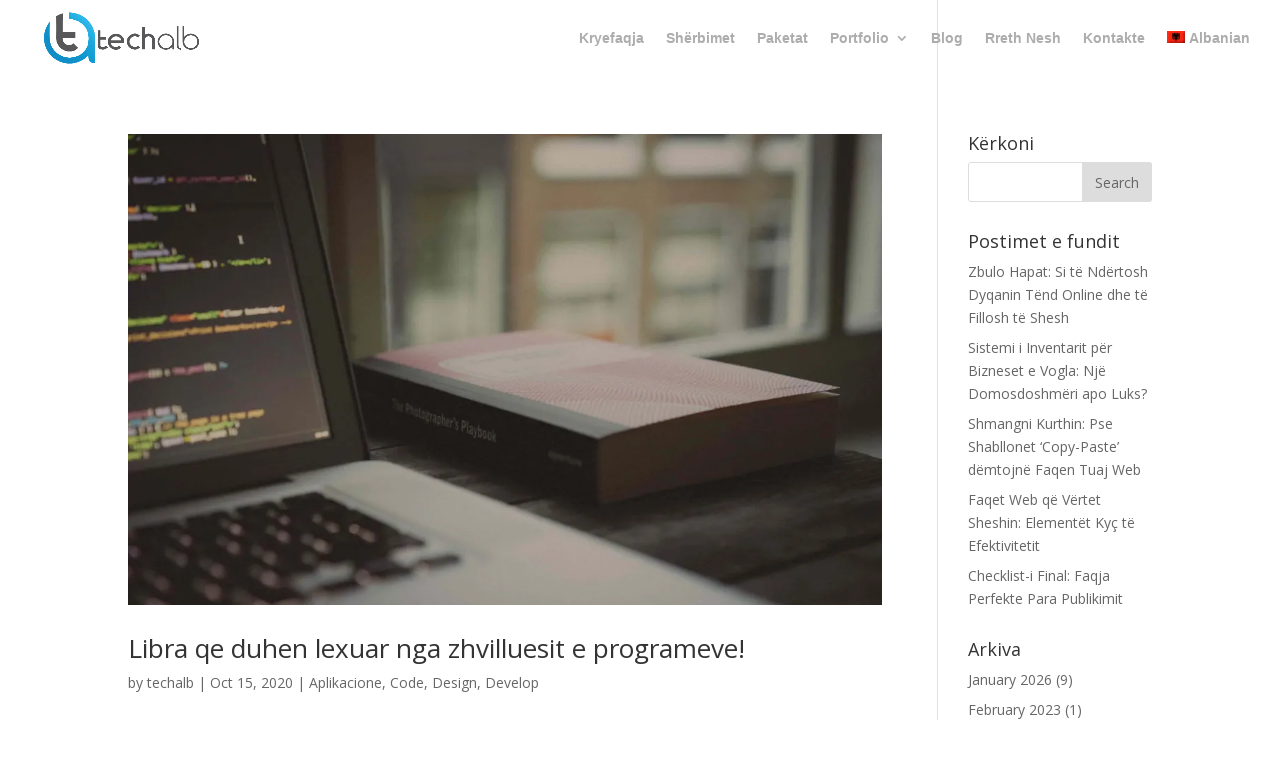

--- FILE ---
content_type: text/html; charset=UTF-8
request_url: https://techalb.al/2020/10/
body_size: 10565
content:
<!DOCTYPE html><html lang="sq-AL"><head><meta charset="UTF-8" /><meta http-equiv="X-UA-Compatible" content="IE=edge"><link rel="pingback" href="https://techalb.al/xmlrpc.php" /> <script type="text/javascript">document.documentElement.className = 'js';</script> <script>var et_site_url='https://techalb.al';var et_post_id='0';function et_core_page_resource_fallback(a,b){"undefined"===typeof b&&(b=a.sheet.cssRules&&0===a.sheet.cssRules.length);b&&(a.onerror=null,a.onload=null,a.href?a.href=et_site_url+"/?et_core_page_resource="+a.id+et_post_id:a.src&&(a.src=et_site_url+"/?et_core_page_resource="+a.id+et_post_id))}</script> <title>October 2020 - Digital Agency Albania - Programe per biznese, Sisteme menaxhimi, Website, Faqe interneti, Mobile, Desktop, Reklama</title><meta name="robots" content="noindex, follow" /><meta property="og:locale" content="sq_AL" /><meta property="og:type" content="website" /><meta property="og:title" content="October 2020 - Digital Agency Albania - Programe per biznese, Sisteme menaxhimi, Website, Faqe interneti, Mobile, Desktop, Reklama" /><meta property="og:url" content="https://techalb.al/2020/10/" /><meta property="og:site_name" content="Digital Agency Albania - Programe per biznese, Sisteme menaxhimi, Website, Faqe interneti, Mobile, Desktop, Reklama" /><meta property="og:image" content="https://i2.wp.com/techalb.al/wp-content/uploads/2020/04/Home-page-techalb-small-min.png?fit=1138%2C695&#038;ssl=1" /><meta property="og:image:width" content="1138" /><meta property="og:image:height" content="695" /><meta name="twitter:card" content="summary_large_image" /> <script type="application/ld+json" class="yoast-schema-graph">{"@context":"https://schema.org","@graph":[{"@type":"WebSite","@id":"https://techalb.al/#website","url":"https://techalb.al/","name":"Digital Agency Albania - Programe per biznese, Sisteme menaxhimi, Website, Faqe interneti, Mobile, Desktop, Reklama","description":"Website, Web App, Design, Develop, Programe Web, Mobile, Website, Reklama","potentialAction":[{"@type":"SearchAction","target":"https://techalb.al/?s={search_term_string}","query-input":"required name=search_term_string"}],"inLanguage":"sq-AL"},{"@type":"CollectionPage","@id":"https://techalb.al/2020/10/#webpage","url":"https://techalb.al/2020/10/","name":"October 2020 - Digital Agency Albania - Programe per biznese, Sisteme menaxhimi, Website, Faqe interneti, Mobile, Desktop, Reklama","isPartOf":{"@id":"https://techalb.al/#website"},"inLanguage":"sq-AL"}]}</script> <link rel='dns-prefetch' href='//secure.gravatar.com' /><link rel='dns-prefetch' href='//fonts.googleapis.com' /><link rel='dns-prefetch' href='//s.w.org' /><link rel="alternate" type="application/rss+xml" title="Digital Agency Albania -  Programe per biznese, Sisteme menaxhimi, Website, Faqe interneti, Mobile, Desktop, Reklama &raquo; Feed" href="https://techalb.al/feed/" /><link rel="alternate" type="application/rss+xml" title="Digital Agency Albania -  Programe per biznese, Sisteme menaxhimi, Website, Faqe interneti, Mobile, Desktop, Reklama &raquo; Comments Feed" href="https://techalb.al/comments/feed/" />
 <script type="text/javascript" data-cfasync="false">var mi_version         = '7.10.4';
	var mi_track_user      = true;
	var mi_no_track_reason = '';
	
	var disableStr = 'ga-disable-UA-114897492-1';

	/* Function to detect opted out users */
	function __gaTrackerIsOptedOut() {
		return document.cookie.indexOf(disableStr + '=true') > -1;
	}

	/* Disable tracking if the opt-out cookie exists. */
	if ( __gaTrackerIsOptedOut() ) {
		window[disableStr] = true;
	}

	/* Opt-out function */
	function __gaTrackerOptout() {
	  document.cookie = disableStr + '=true; expires=Thu, 31 Dec 2099 23:59:59 UTC; path=/';
	  window[disableStr] = true;
	}
	
	if ( mi_track_user ) {
		(function(i,s,o,g,r,a,m){i['GoogleAnalyticsObject']=r;i[r]=i[r]||function(){
			(i[r].q=i[r].q||[]).push(arguments)},i[r].l=1*new Date();a=s.createElement(o),
			m=s.getElementsByTagName(o)[0];a.async=1;a.src=g;m.parentNode.insertBefore(a,m)
		})(window,document,'script','//www.google-analytics.com/analytics.js','__gaTracker');

		__gaTracker('create', 'UA-114897492-1', 'auto');
		__gaTracker('set', 'forceSSL', true);
		__gaTracker('require', 'displayfeatures');
		__gaTracker('send','pageview');
	} else {
		console.log( "" );
		(function() {
			/* https://developers.google.com/analytics/devguides/collection/analyticsjs/ */
			var noopfn = function() {
				return null;
			};
			var noopnullfn = function() {
				return null;
			};
			var Tracker = function() {
				return null;
			};
			var p = Tracker.prototype;
			p.get = noopfn;
			p.set = noopfn;
			p.send = noopfn;
			var __gaTracker = function() {
				var len = arguments.length;
				if ( len === 0 ) {
					return;
				}
				var f = arguments[len-1];
				if ( typeof f !== 'object' || f === null || typeof f.hitCallback !== 'function' ) {
					console.log( 'Not running function __gaTracker(' + arguments[0] + " ....) because you are not being tracked. " + mi_no_track_reason );
					return;
				}
				try {
					f.hitCallback();
				} catch (ex) {

				}
			};
			__gaTracker.create = function() {
				return new Tracker();
			};
			__gaTracker.getByName = noopnullfn;
			__gaTracker.getAll = function() {
				return [];
			};
			__gaTracker.remove = noopfn;
			window['__gaTracker'] = __gaTracker;
					})();
		}</script>  <script type="text/javascript">window._wpemojiSettings = {"baseUrl":"https:\/\/s.w.org\/images\/core\/emoji\/13.0.1\/72x72\/","ext":".png","svgUrl":"https:\/\/s.w.org\/images\/core\/emoji\/13.0.1\/svg\/","svgExt":".svg","source":{"concatemoji":"https:\/\/techalb.al\/wp-includes\/js\/wp-emoji-release.min.js?ver=5.6"}};
			!function(e,a,t){var r,n,o,i,p=a.createElement("canvas"),s=p.getContext&&p.getContext("2d");function c(e,t){var a=String.fromCharCode;s.clearRect(0,0,p.width,p.height),s.fillText(a.apply(this,e),0,0);var r=p.toDataURL();return s.clearRect(0,0,p.width,p.height),s.fillText(a.apply(this,t),0,0),r===p.toDataURL()}function l(e){if(!s||!s.fillText)return!1;switch(s.textBaseline="top",s.font="600 32px Arial",e){case"flag":return!c([127987,65039,8205,9895,65039],[127987,65039,8203,9895,65039])&&(!c([55356,56826,55356,56819],[55356,56826,8203,55356,56819])&&!c([55356,57332,56128,56423,56128,56418,56128,56421,56128,56430,56128,56423,56128,56447],[55356,57332,8203,56128,56423,8203,56128,56418,8203,56128,56421,8203,56128,56430,8203,56128,56423,8203,56128,56447]));case"emoji":return!c([55357,56424,8205,55356,57212],[55357,56424,8203,55356,57212])}return!1}function d(e){var t=a.createElement("script");t.src=e,t.defer=t.type="text/javascript",a.getElementsByTagName("head")[0].appendChild(t)}for(i=Array("flag","emoji"),t.supports={everything:!0,everythingExceptFlag:!0},o=0;o<i.length;o++)t.supports[i[o]]=l(i[o]),t.supports.everything=t.supports.everything&&t.supports[i[o]],"flag"!==i[o]&&(t.supports.everythingExceptFlag=t.supports.everythingExceptFlag&&t.supports[i[o]]);t.supports.everythingExceptFlag=t.supports.everythingExceptFlag&&!t.supports.flag,t.DOMReady=!1,t.readyCallback=function(){t.DOMReady=!0},t.supports.everything||(n=function(){t.readyCallback()},a.addEventListener?(a.addEventListener("DOMContentLoaded",n,!1),e.addEventListener("load",n,!1)):(e.attachEvent("onload",n),a.attachEvent("onreadystatechange",function(){"complete"===a.readyState&&t.readyCallback()})),(r=t.source||{}).concatemoji?d(r.concatemoji):r.wpemoji&&r.twemoji&&(d(r.twemoji),d(r.wpemoji)))}(window,document,window._wpemojiSettings);</script> <meta content="TechAlbania v.v0.1" name="generator"/><style type="text/css">img.wp-smiley,
img.emoji {
	display: inline !important;
	border: none !important;
	box-shadow: none !important;
	height: 1em !important;
	width: 1em !important;
	margin: 0 .07em !important;
	vertical-align: -0.1em !important;
	background: none !important;
	padding: 0 !important;
}</style><link rel='stylesheet' id='litespeed-cache-dummy-css'  href='https://techalb.al/wp-content/plugins/litespeed-cache/assets/css/litespeed-dummy.css?ver=5.6' type='text/css' media='all' /><link rel='stylesheet' id='wp-block-library-css'  href='https://techalb.al/wp-includes/css/dist/block-library/style.min.css?ver=5.6' type='text/css' media='all' /><style id='wp-block-library-inline-css' type='text/css'>.has-text-align-justify{text-align:justify;}</style><link rel='stylesheet' id='wpml-menu-item-0-css'  href='//techalb.al/wp-content/plugins/sitepress-multilingual-cms/templates/language-switchers/menu-item/style.css?ver=1' type='text/css' media='all' /><link rel='stylesheet' id='parent-style-css'  href='https://techalb.al/wp-content/themes/Divi/style.css?ver=5.6' type='text/css' media='all' /><link rel='stylesheet' id='divi-fonts-css'  href='https://fonts.googleapis.com/css?family=Open+Sans:300italic,400italic,600italic,700italic,800italic,400,300,600,700,800&#038;subset=latin,latin-ext' type='text/css' media='all' /><link rel='stylesheet' id='divi-style-css'  href='https://techalb.al/wp-content/themes/techalbania/style.css?ver=4.4.3' type='text/css' media='all' /><link rel='stylesheet' id='dashicons-css'  href='https://techalb.al/wp-includes/css/dashicons.min.css?ver=5.6' type='text/css' media='all' /><link rel='stylesheet' id='jetpack_css-css'  href='https://techalb.al/wp-content/plugins/jetpack/css/jetpack.css?ver=8.4.5' type='text/css' media='all' /> <script type='text/javascript' id='monsterinsights-frontend-script-js-extra'>/*  */
var monsterinsights_frontend = {"js_events_tracking":"true","download_extensions":"doc,pdf,ppt,zip,xls,docx,pptx,xlsx","inbound_paths":"[]","home_url":"https:\/\/techalb.al","hash_tracking":"false"};
/*  */</script> <script type='text/javascript' src='https://techalb.al/wp-content/plugins/google-analytics-for-wordpress/assets/js/frontend.min.js?ver=7.10.4' id='monsterinsights-frontend-script-js'></script> <script type='text/javascript' src='https://techalb.al/wp-includes/js/jquery/jquery.min.js?ver=3.5.1' id='jquery-core-js'></script> <script type='text/javascript' src='https://techalb.al/wp-includes/js/jquery/jquery-migrate.min.js?ver=3.3.2' id='jquery-migrate-js'></script> <script type='text/javascript' src='https://techalb.al/wp-content/plugins/typed//js/typed.js?ver=5.6' id='script-typed-js'></script> <script type='text/javascript' src='https://techalb.al/wp-content/plugins/typed//js/frontend.js?ver=5.6' id='script-typed-frontend-js'></script> <script type='text/javascript' src='https://techalb.al/wp-content/themes/Divi/core/admin/js/es6-promise.auto.min.js?ver=5.6' id='es6-promise-js'></script> <script type='text/javascript' id='et-core-api-spam-recaptcha-js-extra'>/*  */
var et_core_api_spam_recaptcha = {"site_key":"","page_action":{"action":"libra_qe_duhen_lexuar_nga_zhvilluesit_e_programeve"}};
/*  */</script> <script type='text/javascript' src='https://techalb.al/wp-content/themes/Divi/core/admin/js/recaptcha.js?ver=5.6' id='et-core-api-spam-recaptcha-js'></script> <link rel="https://api.w.org/" href="https://techalb.al/wp-json/" /><link rel="EditURI" type="application/rsd+xml" title="RSD" href="https://techalb.al/xmlrpc.php?rsd" /><link rel="wlwmanifest" type="application/wlwmanifest+xml" href="https://techalb.al/wp-includes/wlwmanifest.xml" /><meta name="generator" content="WordPress 5.6" /><meta name="generator" content="WPML ver:4.2.5 stt:48,1,27;" /><link rel='dns-prefetch' href='//v0.wordpress.com'/><link rel='dns-prefetch' href='//i0.wp.com'/><link rel='dns-prefetch' href='//i1.wp.com'/><link rel='dns-prefetch' href='//i2.wp.com'/><style type='text/css'>img#wpstats{display:none}</style><script>document.tidioChatLang = document.querySelector("html").getAttribute("lang");

				/*(function() {
				  
				  function onTidioChatApiReady() {
					window.tidioChatApi.open();
				  }
				  if (window.tidioChatApi) {
					window.tidioChatApi.on("ready", onTidioChatApiReady);
				  } else {
					document.addEventListener("tidioChat-ready", onTidioChatApiReady);
				  }
				})();*/</script><meta name="viewport" content="width=device-width, initial-scale=1.0, maximum-scale=1.0, user-scalable=0" /><link rel="shortcut icon" href="https://techalb.al/wp-content/uploads/2018/02/techalb-blu-32x32.png" /><style id="et-divi-customizer-global-cached-inline-styles">#main-header,#main-header .nav li ul,.et-search-form,#main-header .et_mobile_menu{background-color:rgba(255,255,255,0.02)}#main-header .nav li ul{background-color:rgba(94,94,94,0.91)}.et_header_style_centered .mobile_nav .select_page,.et_header_style_split .mobile_nav .select_page,.et_nav_text_color_light #top-menu>li>a,.et_nav_text_color_dark #top-menu>li>a,#top-menu a,.et_mobile_menu li a,.et_nav_text_color_light .et_mobile_menu li a,.et_nav_text_color_dark .et_mobile_menu li a,#et_search_icon:before,.et_search_form_container input,span.et_close_search_field:after,#et-top-navigation .et-cart-info{color:#adadad}.et_search_form_container input::-moz-placeholder{color:#adadad}.et_search_form_container input::-webkit-input-placeholder{color:#adadad}.et_search_form_container input:-ms-input-placeholder{color:#adadad}#footer-widgets .footer-widget a,#footer-widgets .footer-widget li a,#footer-widgets .footer-widget li a:hover{color:#666666}.footer-widget{color:#666666}#main-footer .footer-widget h4{color:rgba(83,144,193,0.86)}.footer-widget li:before{border-color:rgba(46,163,242,0.77)}#footer-bottom{background-color:rgba(0,0,0,0)}#footer-info{font-size:16px}#footer-bottom .et-social-icon a{font-size:20px}#main-header{box-shadow:none}.et_slide_in_menu_container,.et_slide_in_menu_container .et-search-field{letter-spacing:px}.et_slide_in_menu_container .et-search-field::-moz-placeholder{letter-spacing:px}.et_slide_in_menu_container .et-search-field::-webkit-input-placeholder{letter-spacing:px}.et_slide_in_menu_container .et-search-field:-ms-input-placeholder{letter-spacing:px}@media only screen and (min-width:981px){.et_header_style_left #et-top-navigation,.et_header_style_split #et-top-navigation{padding:31px 0 0 0}.et_header_style_left #et-top-navigation nav>ul>li>a,.et_header_style_split #et-top-navigation nav>ul>li>a{padding-bottom:31px}.et_header_style_split .centered-inline-logo-wrap{width:61px;margin:-61px 0}.et_header_style_split .centered-inline-logo-wrap #logo{max-height:61px}.et_pb_svg_logo.et_header_style_split .centered-inline-logo-wrap #logo{height:61px}.et_header_style_centered #top-menu>li>a{padding-bottom:11px}.et_header_style_slide #et-top-navigation,.et_header_style_fullscreen #et-top-navigation{padding:22px 0 22px 0!important}.et_header_style_centered #main-header .logo_container{height:61px}#logo{max-height:75%}.et_pb_svg_logo #logo{height:75%}.et_header_style_centered.et_hide_primary_logo #main-header:not(.et-fixed-header) .logo_container,.et_header_style_centered.et_hide_fixed_logo #main-header.et-fixed-header .logo_container{height:10.98px}.et-fixed-header#main-header,.et-fixed-header#main-header .nav li ul,.et-fixed-header .et-search-form{background-color:#f9f9f9}.et-fixed-header #top-menu a,.et-fixed-header #et_search_icon:before,.et-fixed-header #et_top_search .et-search-form input,.et-fixed-header .et_search_form_container input,.et-fixed-header .et_close_search_field:after,.et-fixed-header #et-top-navigation .et-cart-info{color:#adadad!important}.et-fixed-header .et_search_form_container input::-moz-placeholder{color:#adadad!important}.et-fixed-header .et_search_form_container input::-webkit-input-placeholder{color:#adadad!important}.et-fixed-header .et_search_form_container input:-ms-input-placeholder{color:#adadad!important}.et-fixed-header #top-menu li.current-menu-ancestor>a,.et-fixed-header #top-menu li.current-menu-item>a{color:#46adf2!important}}@media only screen and (min-width:1350px){.et_pb_row{padding:27px 0}.et_pb_section{padding:54px 0}.single.et_pb_pagebuilder_layout.et_full_width_page .et_post_meta_wrapper{padding-top:81px}.et_pb_fullwidth_section{padding:0}}@media only screen and (max-width:980px){#main-header,#main-header .nav li ul,.et-search-form,#main-header .et_mobile_menu{background-color:rgba(12,12,12,0.9)}.et_pb_row,.et_pb_column .et_pb_row_inner{padding:85px 0}}@media only screen and (max-width:767px){.et_pb_row,.et_pb_column .et_pb_row_inner{padding:61px 0}}	#main-header,#et-top-navigation{font-family:'Arial',Helvetica,Arial,Lucida,sans-serif}.et_pb_map{height:600px}::-webkit-scrollbar{width:3px}::-webkit-scrollbar-track{background:#f1f1f1}::-webkit-scrollbar-thumb{background:#6dc5ff}::-webkit-scrollbar-thumb:hover{background:#56ade8}@media only screen and (max-width:980px){#main-header,#main-header .nav li ul,.et-search-form{background-color:rgba(0,0,0,0)}#main-header .et_mobile_menu{background-color:white}img#logo{margin-left:-12px}}.et_pb_post{transition:0.5s all}.et_pb_post:hover{transform:scale(1.05);transition:0.5s all}html[lang='it-IT'] #rn-pbwp-div{display:none}html[lang='en-US'] #rn-pbwp-div{display:none}</style></head><body class="archive date et_pb_button_helper_class et_transparent_nav et_fullwidth_nav et_fixed_nav et_show_nav et_primary_nav_dropdown_animation_slide et_secondary_nav_dropdown_animation_fade et_header_style_left et_pb_footer_columns3 et_cover_background et_pb_gutter osx et_pb_gutters3 et_right_sidebar et_divi_theme et-db et_minified_js et_minified_css"><div id="page-container"><header id="main-header" data-height-onload="61"><div class="container clearfix et_menu_container"><div class="logo_container">
<span class="logo_helper"></span>
<a href="https://techalb.al/">
<img src="https://techalb.al/wp-content/uploads/2020/04/techalb-blu-044-small.png" alt="Digital Agency Albania -  Programe per biznese, Sisteme menaxhimi, Website, Faqe interneti, Mobile, Desktop, Reklama" id="logo" data-height-percentage="75" />
</a></div><div id="et-top-navigation" data-height="61" data-fixed-height="40"><nav id="top-menu-nav"><ul id="top-menu" class="nav"><li id="menu-item-47" class="menu-item menu-item-type-post_type menu-item-object-page menu-item-home menu-item-47"><a href="https://techalb.al/">Kryefaqja</a></li><li id="menu-item-206147" class="menu-item menu-item-type-post_type menu-item-object-page menu-item-206147"><a href="https://techalb.al/sherbimet/">Shërbimet</a></li><li id="menu-item-205786" class="menu-item menu-item-type-post_type menu-item-object-page menu-item-205786"><a href="https://techalb.al/paketat/">Paketat</a></li><li id="menu-item-206158" class="menu-item menu-item-type-post_type menu-item-object-page menu-item-has-children menu-item-206158"><a href="https://techalb.al/portfolio/">Portfolio</a><ul class="sub-menu"><li id="menu-item-206266" class="menu-item menu-item-type-post_type menu-item-object-page menu-item-206266"><a href="https://techalb.al/sisteme/">Sisteme</a></li><li id="menu-item-206005" class="menu-item menu-item-type-post_type menu-item-object-page menu-item-206005"><a href="https://techalb.al/portfolio/smartphone/">Smartphone</a></li></ul></li><li id="menu-item-206159" class="menu-item menu-item-type-post_type menu-item-object-page menu-item-206159"><a href="https://techalb.al/blog/">Blog</a></li><li id="menu-item-39" class="menu-item menu-item-type-post_type menu-item-object-page menu-item-39"><a href="https://techalb.al/rreth-nesh/">Rreth Nesh</a></li><li id="menu-item-40" class="menu-item menu-item-type-post_type menu-item-object-page menu-item-40"><a href="https://techalb.al/kontakte/">Kontakte</a></li><li id="menu-item-wpml-ls-2-sq" class="menu-item wpml-ls-slot-2 wpml-ls-item wpml-ls-item-sq wpml-ls-current-language wpml-ls-menu-item wpml-ls-first-item wpml-ls-last-item menu-item-type-wpml_ls_menu_item menu-item-object-wpml_ls_menu_item menu-item-wpml-ls-2-sq"><a title="Albanian" href="https://techalb.al/2020/10/"><img class="wpml-ls-flag" src="https://techalb.al/wp-content/plugins/sitepress-multilingual-cms/res/flags/sq.png" alt="sq" title="Albanian"><span class="wpml-ls-display">Albanian</span></a></li></ul></nav><div id="et_mobile_nav_menu"><div class="mobile_nav closed">
<span class="select_page">Select Page</span>
<span class="mobile_menu_bar mobile_menu_bar_toggle"></span></div></div></div></div><div class="et_search_outer"><div class="container et_search_form_container"><form role="search" method="get" class="et-search-form" action="https://techalb.al/">
<input type="search" class="et-search-field" placeholder="Search &hellip;" value="" name="s" title="Search for:" /></form>
<span class="et_close_search_field"></span></div></div></header><div id="et-main-area"><div id="main-content"><div class="container"><div id="content-area" class="clearfix"><div id="left-area"><article id="post-207408" class="et_pb_post post-207408 post type-post status-publish format-standard has-post-thumbnail hentry category-aplikacione category-code-programming category-design category-develop tag-clean-code tag-libra tag-programues tag-zhvillim tag-zhvillues"><a class="entry-featured-image-url" href="https://techalb.al/libra-qe-duhen-lexuar-nga-zhvilluesit-e-programeve/">
<img src="https://i1.wp.com/techalb.al/wp-content/uploads/2020/10/librat-qe-duhen-lexuar-nga-zhvilluesit-e-programeve-min-scaled.jpg?resize=1080%2C675&#038;ssl=1" alt="Libra qe duhen lexuar nga zhvilluesit e programeve!" class="" width='1080' height='675' />							</a><h2 class="entry-title"><a href="https://techalb.al/libra-qe-duhen-lexuar-nga-zhvilluesit-e-programeve/">Libra qe duhen lexuar nga zhvilluesit e programeve!</a></h2><p class="post-meta"> by <span class="author vcard"><a href="https://techalb.al/author/techalb/" title="Posts by techalb" rel="author">techalb</a></span> | <span class="published">Oct 15, 2020</span> | <a href="https://techalb.al/category/aplikacione/" rel="category tag">Aplikacione</a>, <a href="https://techalb.al/category/programming/code-programming/" rel="category tag">Code</a>, <a href="https://techalb.al/category/design/" rel="category tag">Design</a>, <a href="https://techalb.al/category/develop/" rel="category tag">Develop</a></p><blockquote class="wp-block-quote"><p>Nese nuk ju pelqen te lexoni, atehere ju nuk keni gjetur librin e duhur akoma!</p></blockquote><h2>1. Clean Code</h2><p>Autori: <strong>Robert Martin</strong><br>Numri faqeve: <strong>464</strong><br><br>Pasi te keni lexuar kete liber, ju do te mesoni te njihni diferencen midis nje kodi te mire/sakte ose te keq/jo te duhur, si te shkruani kod te mire dhe si te tranformoni kodin e gabuar ne ate te sakte.</p><h2>2. Code Complete</h2><p>Autori: <strong>Steve McConnell</strong><br>Numri faqeve: <strong>960</strong><br><br>Ky liber do ju ndihmoje te dizenjoni per nje kompleksitet ne minimum dhe nje kreativitet ne maksimum. Te zgjidhni ceshtje kritike shpejt dhe sakte, si dhe te beni debug te problemeve shpejt dhe ne menyre efektive.</p><h2>3. Think Like A Programmer</h2><p>Autori: <strong>V. Anton Spraul</strong><br>Numri faqeve: 256<br><br>Duke lexuar kete liber, ju do te mesoni si te ndani problemet ne komponent diskrete, si te zgjidhni nje strukture te dhenash perfekte per nje pune te caktuar dhe si te beni shumicen e kodit te ri-perdorshem.</p><h2>4. The Pragmatic Programmer</h2><p>Autori: <strong>David Thomas</strong> dhe <strong> Andrew Hunt</strong><br>Numri faqeve: <strong>352</strong><br><br>Ky liber ilustron qasjet me te mira dhe grackat kryesore te aspekteve te ndryshme te zhvillimit te softuereve.<br></p><h2>5. The Passionate Programmer</h2><p>Autori: <strong>Chad Fowler</strong><br>Numri faqeve: <strong>218</strong><br><br>Ne kete liber, do te mesoni si te beheni nje sipermarres, te drejtoni karrieren tuaj ne drejtimin e zgjedhjeve tuaja, si dhe te mesoni si te ndertoni karrieren tuaj si zhvillues softuer hap pas hapi.</p><h2>6. The Clean Coder</h2><p>Autori: <strong>Robert Martin</strong><br>Numri faqeve: <strong>242</strong><br><br>Ky liber eshte i mbushur me keshilla praktike, rreth gjithckaje, duke nisur nga vleresimi dhe kodimi deri ne ri-faktorimin dhe testimin. Mbulon shume me shume se teknikat; Eshte rreth qendrimit.</p><h2>7. Introduction To Algorithms</h2><p>Autori:<strong>CLRS</strong><br>Numri faqeve: <strong>1292</strong><br><br>Libri kombinon ashpersine dhe gjitheperfshirjen dhe mbulon nje rang te gjere te algoritmave ne thellesi, gjithashtu ben disenjimin e tyre dhe analizon aksesimin e tyre ne te gjithe nivelet e lexuesve.</p><p>Nese keni sugjerime, komentoni me poshte dhe do perditesojme postimin 😊<br><br>Shperndajeni me miqte tuaj, te interesuar rreth botes se programimit. <br><br>#techalb</p><hr class="wp-block-separator"/></article><div class="pagination clearfix"><div class="alignleft"></div><div class="alignright"></div></div></div><div id="sidebar"><div id="search-2" class="et_pb_widget widget_search"><h4 class="widgettitle">Kërkoni</h4><form role="search" method="get" id="searchform" class="searchform" action="https://techalb.al/"><div>
<label class="screen-reader-text" for="s">Search for:</label>
<input type="text" value="" name="s" id="s" />
<input type="submit" id="searchsubmit" value="Search" /></div>
<input type='hidden' name='lang' value='sq' /></form></div><div id="recent-posts-2" class="et_pb_widget widget_recent_entries"><h4 class="widgettitle">Postimet e fundit</h4><ul><li>
<a href="https://techalb.al/zbulo-hapat-si-te-ndertosh-dyqanin-tend-online-dhe-te-fillosh-te-shesh/">Zbulo Hapat: Si të Ndërtosh Dyqanin Tënd Online dhe të Fillosh të Shesh</a></li><li>
<a href="https://techalb.al/sistemi-i-inventarit-per-bizneset-e-vogla-nje-domosdoshmeri-apo-luks/">Sistemi i Inventarit për Bizneset e Vogla: Një Domosdoshmëri apo Luks?</a></li><li>
<a href="https://techalb.al/shmangni-kurthin-pse-shabllonet-copy-paste-demtojne-faqen-tuaj-web/">Shmangni Kurthin: Pse Shabllonet ‘Copy-Paste’ dëmtojnë Faqen Tuaj Web</a></li><li>
<a href="https://techalb.al/faqet-web-qe-vertet-sheshin-elementet-kyc-te-efektivitetit/">Faqet Web që Vërtet Sheshin: Elementët Kyç të Efektivitetit</a></li><li>
<a href="https://techalb.al/checklist-i-final-faqja-perfekte-para-publikimit/">Checklist-i Final: Faqja Perfekte Para Publikimit</a></li></ul></div><div id="archives-2" class="et_pb_widget widget_archive"><h4 class="widgettitle">Arkiva</h4><ul><li><a href='https://techalb.al/2026/01/'>January 2026</a>&nbsp;(9)</li><li><a href='https://techalb.al/2023/02/'>February 2023</a>&nbsp;(1)</li><li><a href='https://techalb.al/2021/02/'>February 2021</a>&nbsp;(2)</li><li><a href='https://techalb.al/2020/12/'>December 2020</a>&nbsp;(2)</li><li><a href='https://techalb.al/2020/11/'>November 2020</a>&nbsp;(1)</li><li><a href='https://techalb.al/2020/10/' aria-current="page">October 2020</a>&nbsp;(1)</li><li><a href='https://techalb.al/2020/06/'>June 2020</a>&nbsp;(1)</li><li><a href='https://techalb.al/2020/05/'>May 2020</a>&nbsp;(3)</li><li><a href='https://techalb.al/2020/04/'>April 2020</a>&nbsp;(2)</li><li><a href='https://techalb.al/2019/05/'>May 2019</a>&nbsp;(2)</li><li><a href='https://techalb.al/2019/04/'>April 2019</a>&nbsp;(1)</li><li><a href='https://techalb.al/2019/02/'>February 2019</a>&nbsp;(8)</li><li><a href='https://techalb.al/2019/01/'>January 2019</a>&nbsp;(1)</li><li><a href='https://techalb.al/2018/12/'>December 2018</a>&nbsp;(1)</li><li><a href='https://techalb.al/2018/06/'>June 2018</a>&nbsp;(4)</li><li><a href='https://techalb.al/2018/05/'>May 2018</a>&nbsp;(1)</li><li><a href='https://techalb.al/2018/04/'>April 2018</a>&nbsp;(2)</li><li><a href='https://techalb.al/2018/03/'>March 2018</a>&nbsp;(11)</li></ul></div><div id="categories-2" class="et_pb_widget widget_categories"><h4 class="widgettitle">Kategorite</h4><ul><li class="cat-item cat-item-23"><a href="https://techalb.al/category/android/">Android</a> (12)</li><li class="cat-item cat-item-38"><a href="https://techalb.al/category/aplikacione/">Aplikacione</a> (16)</li><li class="cat-item cat-item-29"><a href="https://techalb.al/category/apple/">Apple</a> (6)</li><li class="cat-item cat-item-104"><a href="https://techalb.al/category/code/">Code</a> (3)</li><li class="cat-item cat-item-150"><a href="https://techalb.al/category/programming/code-programming/">Code</a> (2)</li><li class="cat-item cat-item-194"><a href="https://techalb.al/category/covid-19/">Covid-19</a> (1)</li><li class="cat-item cat-item-10"><a href="https://techalb.al/category/design/">Design</a> (15)</li><li class="cat-item cat-item-11"><a href="https://techalb.al/category/develop/">Develop</a> (16)</li><li class="cat-item cat-item-68"><a href="https://techalb.al/category/fakte/">Fakte</a> (11)</li><li class="cat-item cat-item-148"><a href="https://techalb.al/category/google/">Google</a> (1)</li><li class="cat-item cat-item-146"><a href="https://techalb.al/category/how-to/">How To</a> (6)</li><li class="cat-item cat-item-28"><a href="https://techalb.al/category/iphone/">iPhone</a> (3)</li><li class="cat-item cat-item-190"><a href="https://techalb.al/category/krahasim/">Krahasim</a> (1)</li><li class="cat-item cat-item-66"><a href="https://techalb.al/category/microsoft/">Microsoft</a> (3)</li><li class="cat-item cat-item-195"><a href="https://techalb.al/category/news/">News</a> (1)</li><li class="cat-item cat-item-198"><a href="https://techalb.al/category/programim/">Programim</a> (1)</li><li class="cat-item cat-item-149"><a href="https://techalb.al/category/programming/">Programming</a> (4)</li><li class="cat-item cat-item-30"><a href="https://techalb.al/category/samsung/">Samsung</a> (4)</li><li class="cat-item cat-item-204"><a href="https://techalb.al/category/servers/">Servers</a> (1)</li><li class="cat-item cat-item-43"><a href="https://techalb.al/category/shkence/">Shkencë</a> (6)</li><li class="cat-item cat-item-100"><a href="https://techalb.al/category/siguri/">Siguri</a> (1)</li><li class="cat-item cat-item-191"><a href="https://techalb.al/category/smartphone/">Smartphone</a> (2)</li><li class="cat-item cat-item-89"><a href="https://techalb.al/category/studim/">Studim</a> (14)</li><li class="cat-item cat-item-203"><a href="https://techalb.al/category/tesla/">Tesla</a> (1)</li><li class="cat-item cat-item-1"><a href="https://techalb.al/category/uncategorized-sq/">Uncategorized @sq</a> (1)</li><li class="cat-item cat-item-32"><a href="https://techalb.al/category/website/">Website</a> (22)</li><li class="cat-item cat-item-67"><a href="https://techalb.al/category/microsoft/windows/">Windows</a> (2)</li><li class="cat-item cat-item-59"><a href="https://techalb.al/category/zbulim/">Zbulim</a> (1)</li></ul></div></div></div></div></div><span class="et_pb_scroll_top et-pb-icon"></span><footer id="main-footer"><div class="container"><div id="footer-widgets" class="clearfix"><div class="footer-widget"></div><div class="footer-widget"><div id="pages-5" class="fwidget et_pb_widget widget_pages"><h4 class="title">Faqet</h4><ul><li class="page_item page-item-44"><a href="https://techalb.al/blog/">Blog</a></li><li class="page_item page-item-32"><a href="https://techalb.al/kontakte/">Kontakte</a></li><li class="page_item page-item-43"><a href="https://techalb.al/">Kryefaqja</a></li><li class="page_item page-item-207505"><a href="https://techalb.al/lajme/">Lajme</a></li><li class="page_item page-item-207527"><a href="https://techalb.al/ndertim-website-ndertim-faqe-interneti/">Ndertim website, Ndertim faqe interneti</a></li><li class="page_item page-item-205783"><a href="https://techalb.al/paketat/">Paketat</a></li><li class="page_item page-item-29 page_item_has_children"><a href="https://techalb.al/portfolio/">Portfolio</a><ul class='children'><li class="page_item page-item-205982"><a href="https://techalb.al/portfolio/smartphone/">Smartphone</a></li></ul></li><li class="page_item page-item-31"><a href="https://techalb.al/rreth-nesh/">Rreth Nesh</a></li><li class="page_item page-item-28"><a href="https://techalb.al/sherbimet/">Shërbimet</a></li><li class="page_item page-item-205632"><a href="https://techalb.al/sisteme/">Sisteme</a></li></ul></div></div><div class="footer-widget"><div id="recent-posts-6" class="fwidget et_pb_widget widget_recent_entries"><h4 class="title">Postimet e fundit</h4><ul><li>
<a href="https://techalb.al/zbulo-hapat-si-te-ndertosh-dyqanin-tend-online-dhe-te-fillosh-te-shesh/">Zbulo Hapat: Si të Ndërtosh Dyqanin Tënd Online dhe të Fillosh të Shesh</a></li><li>
<a href="https://techalb.al/sistemi-i-inventarit-per-bizneset-e-vogla-nje-domosdoshmeri-apo-luks/">Sistemi i Inventarit për Bizneset e Vogla: Një Domosdoshmëri apo Luks?</a></li><li>
<a href="https://techalb.al/shmangni-kurthin-pse-shabllonet-copy-paste-demtojne-faqen-tuaj-web/">Shmangni Kurthin: Pse Shabllonet ‘Copy-Paste’ dëmtojnë Faqen Tuaj Web</a></li><li>
<a href="https://techalb.al/faqet-web-qe-vertet-sheshin-elementet-kyc-te-efektivitetit/">Faqet Web që Vërtet Sheshin: Elementët Kyç të Efektivitetit</a></li><li>
<a href="https://techalb.al/checklist-i-final-faqja-perfekte-para-publikimit/">Checklist-i Final: Faqja Perfekte Para Publikimit</a></li></ul></div></div></div></div><div id="footer-bottom"><div class="container clearfix"><ul class="et-social-icons"><li class="et-social-icon et-social-facebook">
<a href="https://www.facebook.com/techalb" target="_blank" class="icon">
<span>Facebook</span>
</a></li><li class="et-social-icon et-social-twitter">
<a href="#" target="_blank" class="icon">
<span>Twitter</span>
</a></li><li class="et-social-icon et-social-google-plus">
<a href="https://plus.google.com/104808377374560853056" target="_blank" class="icon">
<span>Google</span>
</a></li><li class="et-social-icon et-social-instagram">
<a href="https://www.instagram.com/techalb.al" target="_blank" class="icon">
<span>Instagram</span>
</a></li><li class="et-social-icon et-social-youtube">
<a href="https://www.youtube.com/channel/UCOcfNyZOfk0qH2PqizmFb6Q" target="_blank" class="icon">
<span>Youtube</span>
</a></li></ul><div id="footer-info">With ♥ by <a href="https://techalb.al">TechAlb.al </a></div></div></div></footer></div></div>  <script type='text/javascript' src='https://techalb.al/wp-content/plugins/jetpack/_inc/build/photon/photon.min.js?ver=20191001' id='jetpack-photon-js'></script> <script type='text/javascript' id='divi-custom-script-js-extra'>/*  */
var DIVI = {"item_count":"%d Item","items_count":"%d Items"};
var et_shortcodes_strings = {"previous":"Previous","next":"Next"};
var et_pb_custom = {"ajaxurl":"https:\/\/techalb.al\/wp-admin\/admin-ajax.php","images_uri":"https:\/\/techalb.al\/wp-content\/themes\/Divi\/images","builder_images_uri":"https:\/\/techalb.al\/wp-content\/themes\/Divi\/includes\/builder\/images","et_frontend_nonce":"19b1cbab85","subscription_failed":"Please, check the fields below to make sure you entered the correct information.","et_ab_log_nonce":"e14d698457","fill_message":"Please, fill in the following fields:","contact_error_message":"Please, fix the following errors:","invalid":"Invalid email","captcha":"Captcha","prev":"Prev","previous":"Previous","next":"Next","wrong_captcha":"You entered the wrong number in captcha.","wrong_checkbox":"Checkbox","ignore_waypoints":"no","is_divi_theme_used":"1","widget_search_selector":".widget_search","ab_tests":[],"is_ab_testing_active":"","page_id":"207408","unique_test_id":"","ab_bounce_rate":"5","is_cache_plugin_active":"no","is_shortcode_tracking":"","tinymce_uri":""}; var et_frontend_scripts = {"builderCssContainerPrefix":"#et-boc","builderCssLayoutPrefix":"#et-boc .et-l"};
var et_pb_box_shadow_elements = [];
var et_pb_motion_elements = {"desktop":[],"tablet":[],"phone":[]};
/*  */</script> <script type='text/javascript' src='https://techalb.al/wp-content/themes/Divi/js/custom.unified.js?ver=4.4.3' id='divi-custom-script-js'></script> <script type='text/javascript' src='https://techalb.al/wp-content/themes/Divi/core/admin/js/common.js?ver=4.4.3' id='et-core-common-js'></script> <script type='text/javascript' src='https://techalb.al/wp-includes/js/wp-embed.min.js?ver=5.6' id='wp-embed-js'></script> <script type='text/javascript' src='https://stats.wp.com/e-202605.js' async='async' defer='defer'></script> <script type='text/javascript'>_stq = window._stq || [];
	_stq.push([ 'view', {v:'ext',j:'1:8.4.5',blog:'143466024',post:'0',tz:'1',srv:'techalb.al'} ]);
	_stq.push([ 'clickTrackerInit', '143466024', '0' ]);</script> <script type='text/javascript'>document.tidioChatCode = "pqh6uieq58htvis2kcehjgfma7nq7qzb";
(function() {
  function asyncLoad() {
    var tidioScript = document.createElement("script");
    tidioScript.type = "text/javascript";
    tidioScript.async = true;
    tidioScript.src = "//code.tidio.co/pqh6uieq58htvis2kcehjgfma7nq7qzb.js";
    document.body.appendChild(tidioScript);
  }
  if (window.attachEvent) {
    window.attachEvent("onload", asyncLoad);
  } else {
    window.addEventListener("load", asyncLoad, false);
  }
})();</script><script defer src="https://static.cloudflareinsights.com/beacon.min.js/vcd15cbe7772f49c399c6a5babf22c1241717689176015" integrity="sha512-ZpsOmlRQV6y907TI0dKBHq9Md29nnaEIPlkf84rnaERnq6zvWvPUqr2ft8M1aS28oN72PdrCzSjY4U6VaAw1EQ==" data-cf-beacon='{"version":"2024.11.0","token":"5219743517d645ab9da0f0abd5092ea6","r":1,"server_timing":{"name":{"cfCacheStatus":true,"cfEdge":true,"cfExtPri":true,"cfL4":true,"cfOrigin":true,"cfSpeedBrain":true},"location_startswith":null}}' crossorigin="anonymous"></script>
</body></html>
<!-- Page optimized by LiteSpeed Cache @2026-01-30 17:17:18 -->

<!-- Page cached by LiteSpeed Cache 7.6.2 on 2026-01-30 17:17:18 -->

--- FILE ---
content_type: text/css
request_url: https://techalb.al/wp-content/themes/techalbania/style.css?ver=4.4.3
body_size: -128
content:
/* 
 Theme Name:     TechAlbania
 Author:         TechAlbania
 Author URI:     http://techalb.al
 Template:       Divi
 Version:        v0.1
 Description:   A Child Theme built using the elegantmarketplace.com Child theme maker
Developed by Andrew Palmer for Elegant Marketplace www.elegantmarketplace.com Free to use and duplicate as many times as you like
 Wordpress Version: 4.9.4
*/ 


/* ----------- PUT YOUR CUSTOM CSS BELOW THIS LINE -- DO NOT EDIT ABOVE THIS LINE --------------------------- */ 
.et_pb_blurb{
	transition: 0.4s;
	padding:10px;
}
.et_pb_testimonial{
	transition:0.4s;
}

.en_shadow:hover{
	box-shadow: 0 12px 26px rgba(0,0,0,0.2);
	cursor:pointer;
	background-color: #f5f5f5;
}
.et_pb_blurb.en_shadow span.et-pb-icon{
	transition: 0.4s;
}
.et_pb_blurb.en_shadow:hover  span.et-pb-icon {
    transform: scale(1.5,1.5);
    padding-top: 50px;
}


--- FILE ---
content_type: text/plain
request_url: https://www.google-analytics.com/j/collect?v=1&_v=j102&a=1415897071&t=pageview&_s=1&dl=https%3A%2F%2Ftechalb.al%2F2020%2F10%2F&ul=en-us%40posix&dt=October%202020%20-%20Digital%20Agency%20Albania%20-%20Programe%20per%20biznese%2C%20Sisteme%20menaxhimi%2C%20Website%2C%20Faqe%20interneti%2C%20Mobile%2C%20Desktop%2C%20Reklama&sr=1280x720&vp=1280x720&_u=YGBAgUABCAAAACAAI~&jid=1266933465&gjid=1093800409&cid=276662594.1769789840&tid=UA-114897492-1&_gid=870479668.1769789840&_slc=1&z=1597872905
body_size: -449
content:
2,cG-FVDW4TP2NC